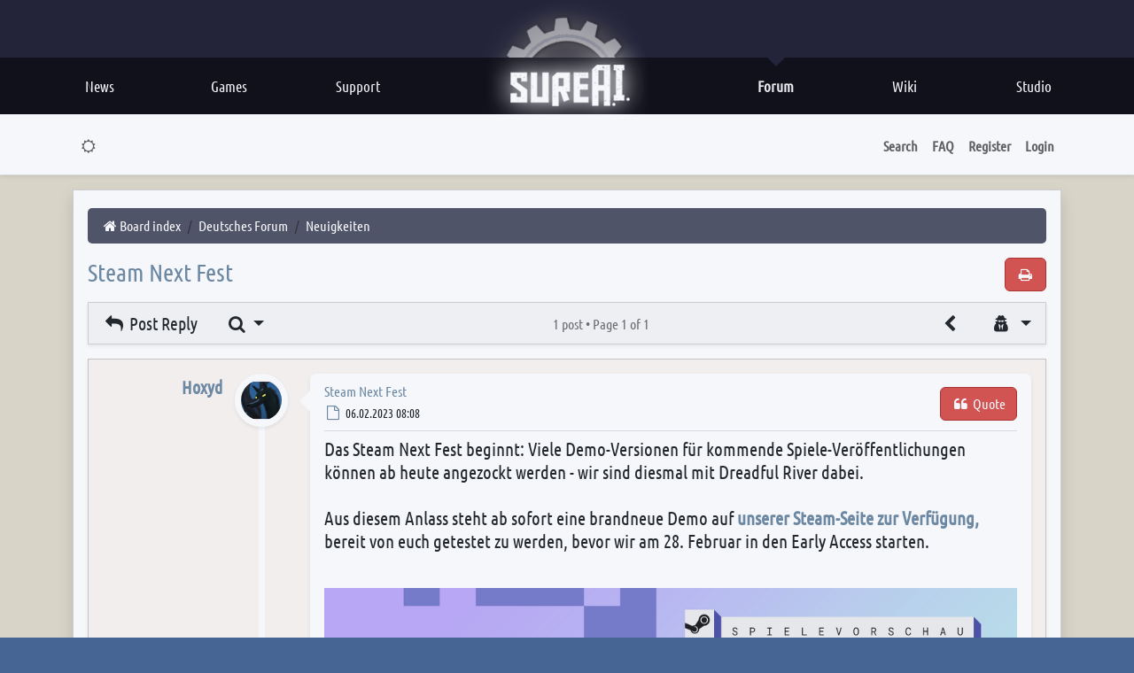

--- FILE ---
content_type: text/html; charset=UTF-8
request_url: https://forum.sureai.net/viewtopic.php?f=119&t=14868&sid=2752f52ecbfca78141b259814929d3bd
body_size: 8836
content:
<!DOCTYPE html>
<html dir="ltr" lang="en-gb">
<head>
<meta charset="utf-8" />
<meta http-equiv="X-UA-Compatible" content="IE=edge" />
<meta name="viewport" content="width=device-width, initial-scale=1" />
<meta property="og:site_name" content="SureAI.net"/>
<meta property="og:title" content="SureAI.net" />
<meta property="og:type" content="website" />
<meta property="og:description" content="Steam Next Fest" />
<meta property="og:image" content="http://sureai.net/hp/img/social/socialthumb01.jpg">
<meta property="og:image:type" content="image/ipg" />
<meta property="og:image:width" content="256" />
<meta property="og:image:height" content="256" />
<meta property="og:locale" content="en_US" />
<meta property="og:locale:alternate" content="de_DE" />

<title>Steam Next Fest - SureAI</title>

	<link rel="alternate" type="application/atom+xml" title="Feed - SureAI" href="/forum/feed?sid=d2e50bfd3769386d8a8015e82e38bbfb">	<link rel="alternate" type="application/atom+xml" title="Feed - News" href="/forum/feed/news?sid=d2e50bfd3769386d8a8015e82e38bbfb">	<link rel="alternate" type="application/atom+xml" title="Feed - All forums" href="/forum/feed/forums?sid=d2e50bfd3769386d8a8015e82e38bbfb">	<link rel="alternate" type="application/atom+xml" title="Feed - New Topics" href="/forum/feed/topics?sid=d2e50bfd3769386d8a8015e82e38bbfb">	<link rel="alternate" type="application/atom+xml" title="Feed - Active Topics" href="/forum/feed/topics_active?sid=d2e50bfd3769386d8a8015e82e38bbfb">	<link rel="alternate" type="application/atom+xml" title="Feed - Forum - Neuigkeiten" href="/forum/feed/forum/119?sid=d2e50bfd3769386d8a8015e82e38bbfb">	<link rel="alternate" type="application/atom+xml" title="Feed - Topic - Steam Next Fest" href="/forum/feed/topic/14868?sid=d2e50bfd3769386d8a8015e82e38bbfb">	
<link rel="canonical" href="https://sureai.net/forum/viewtopic.php?t=14868">

<!--
	style name:	bootlike
	author:		pit
-->



<link href="./assets/css/font-awesome.min.css?assets_version=343" rel="stylesheet">
<link href="./styles/bootlike/theme/stylesheet.css?assets_version=343" rel="stylesheet">









<link base href="https://sureai.net/hp/css/main.css" rel="stylesheet" type="text/css" />
<style type="text/css">

@font-face {
	font-family: 'Ubuntu C';
	src: url('../assets/fonts/Ubuntu-C.ttf');
}


#page-body {

}
body{
	color:#536172;
}
#head{
	height:auto;
}


img.postimage {
    margin-top: 15px;
    margin-bottom: 15px;
}
.row-item {
    padding-top: 10px;
    padding-bottom: 10px;
}


#wrap{
	/*margin-top: -400px;*/
	max-width: 1024px;
	font-family:arial;
}
body {
}
img[src^="./images/smilies/icon_"]{
	border-width: 0;
	margin-bottom: -7px;
	margin-top: -3px;
}
.navbar {
	z-index:10;
	opacity:0.95;
}
.navbar-default {
    background-repeat: repeat-x;
    border-radius: 4px;
    -webkit-box-shadow: inset 0 1px 0 rgba(255,255,255,.15),0 1px 5px rgba(191, 43, 43, 0.1);
    box-shadow: inset 0 1px 0 rgba(114, 48, 48, 0.2),0 1px 5px rgba(0,0,0,.075);
	border-color: #b1ab8f;;
}


.container {
	position: relative;
	top: 50px;
	max-width: 1400px;
	padding-right: 0px;
	padding-left: 0px;
}
.breadcrumb {
    background-color: #515466;
    padding: 4px 15px 4px 15px;
    line-height: 32px;
    border-radius: 5px;
}
.breadcrumb a {
 	color: #fff;
}
.label-info {
    background-color: #db4444;
}
a {
 color: #536172;
}
h2 a {
 color: #fff;
}
.input-group {
	max-width: 400px;
}
.table-striped > tbody > tr:nth-of-type(2n+1) {
    background-color: #fff;
}
.table-striped > tbody > tr:nth-of-type(2n), .table-striped th {
    background-color: #fff;
}
.nav-justified > li > a {
    min-height: 62px;
}
.panel-default > .panel-heading {
    background-image: none;
	background-color: #b1ab8f
}
h4 span a {
	color: #000;
}
.panel-default{
	border-color: #b1ab8f;
}

.panel-primary > .panel-heading {
    background-image: none;
	background-color: #ab2a2a;
}
.panel-primary > .panel-heading {
    border-color: #a57c6c;
}
.panel-primary {
    border-color: #ab2a2a;
}
.panel-info > .panel-heading {
    color: #fff;
}
.inner{
	padding:15px;
	margin: 15px;
}



.panel-group h4, .panel-group h4 a {
	color:#fff;
}
.subforum {
    margin-left: 5px;
}
.post.panel-body {
    background-color: #fcfcfc;
}

.panel{
	background-color: #f8f2e8;
}
.row-item {
	border-bottom: 1px solid #d7d5ce;
}
.bg2 {
    background-color: #e1dbcb;
}
.bg1 {
    background-color: #f7f7f7;
}


#hm {
    height: 64px;
    width: auto;
    position: relative;
    z-index: 4;
    background-color: var(--main-bg-color);
}






.pagination > .active > span, .pagination > .active > span:focus, .pagination > .active > span:hover {
    background-color: #a43434;
    border-color: #ab2a2a;
}
.pagination > li > a, .pagination > li > span, .pagination > li > a:focus, .pagination > li > a:hover, .pagination > li > span:focus, .pagination > li > span:hover {
    color: #0b1117;
}
.label-info {
    background-color: #5fb46f;
}


.alert{
	border: 0px solid transparent;
}

.footer-links{
    background-color: #272f3b;
}
.page-footer {
    background-color: #000000;
}

.card {
	--bs-card-bg: #ffffff;
}

.card-header {
    background-color: #b3afab !important;
}
.card-footer {
    background-color: #ebe7e3 !important
}



.btn-primary {
    --bs-btn-color: #fff;
    --bs-btn-bg: #d9534f;
	--bs-btn-border-color: #b3312d;
    --bs-btn-hover-color: #fff;
    --bs-btn-hover-bg: #bb2b26;
    --bs-btn-hover-border-color: #f5eee3;
    --bs-btn-focus-shadow-rgb: 49, 132, 253;
    --bs-btn-active-color: #fff;
    --bs-btn-active-bg: #9b221f;
    --bs-btn-active-border-color: #b34340;
    --bs-btn-active-shadow: inset 0 3px 5px rgba(0, 0, 0, 0.125);
    --bs-btn-disabled-color: #fff;
    --bs-btn-disabled-bg: #0d6efd;
    --bs-btn-disabled-border-color: #0d6efd;
}
.btn-check:checked+.btn, .btn.active, .btn.show, .btn:first-child:active, :not(.btn-check)+.btn:active {
    color: var(--bs-btn-active-color);
    background-color: #bf3d39;
    border-color: var(--bs-btn-active-border-color);
}

.bg-primary {
    --bs-bg-opacity: 1;
    background-color: rgb(64 85 117) !important;
}

.card.bg2, .list-group-item.bg2, .action-bar .btn.btn-lg:hover, #format-buttons .btn:hover {
	background-color: #faf6f2;
}
div.card-body.p-2.bg2{
	background-color: #faf6f3;
}



.row-item .folder:before {
    background-color: #ededed;
    border: 4px solid #81878c24;
}
.row-item[class*="unread"] .folder:before, .row-item[class*="unread"] .folder:after{
    color: #e75967;
    -webkit-text-stroke: 1px #f39478eb;
}

a {
    color: #6f8ba3;
}

a.badge.bg-info{
	background-color: rgb(209, 83, 82) !important;
}


.mt-3 {
    margin-top: 0rem !important;
}

@media (min-width: 992px) {
    .row-cols-lg-2>* {
        flex: 0 0 auto;
        width: 33%;
    }
}




</style>








<script src="./styles/bootlike/template/color_modes.js"></script>
<noscript><style>body {visibility: visible; opacity: 1;}</style></noscript>
</head>
<body id="phpbb" class="nojs notouch section-viewtopic ltr  bg2">
<button onclick="topFunction()" id="gototop" class="btn btn-primary rounded-circle position-fixed" title="Top"><i class="fa fa-angle-up fa-2x" aria-hidden="true"></i></button> 






<div id="head" >

<div id="head-toparea">
<div id="hm-centralize">
<div id="head-left">
	
</div>


<div id="head-right">
  


</div>


</div>

<a href="https://sureai.net" onFocus="this.blur()">
<div id="head-logo"></div>
</a> 

<div id="head-gear-cont">
<div id="head-gear-back">
<div id="head-gear-layer"> 
</div>
</div>

<div id="head-gear"></div>

</div> 
</div>    
    
<div id="hm">
<div id="hm-stroke-long">
<div id="hm-centralize">

<div id="hm-stroke-l">
<a href="https://sureai.net" onFocus="this.blur()">
<div id="hm-entry" class="hm-l">News
</div></a> 
	
<a href="https://sureai.net/games/" onFocus="this.blur()">   
<div id="hm-entry" class="hm-l">Games
</div></a>

<a href="https://sureai.net/support/" onFocus="this.blur()">   
<div id="hm-entry" class="hm-l">Support
</div></a>

</div>


<div id="hm-stroke-r">
<a href="https://sureai.net/studio/" onFocus="this.blur()">   
<div id="hm-entry" class="hm-r">Studio
</div></a>

<a href="http://en.wiki.sureai.net/" onFocus="this.blur()">     
<div id="hm-entry" class="hm-r">Wiki
</div></a>

<a href="https://forum.sureai.net" onFocus="this.blur()">   
<div id="hm-entry" class="hm-r hm-on" >Forum
<div id="hm-entry-on-down" style="display: block"></div>
</div></a>
</div>
    
</div>
 
</div>
</div>
</div>















<!-- SOMETHING-->



	
	
	
	

	<div class="card border-0 sticky-top shadow-sm border-bottom">
		<div class="card-body p-1 px-md-2 px-lg-3">
				<nav class="navbar navbar-expand-md">
	<div class="container-xl">
		<button class="navbar-toggler" type="button" data-bs-toggle="collapse" data-bs-target="#navbar_collapse_header" aria-controls="navbar-collapse-header" aria-expanded="false">
			<span class="navbar-toggler-icon"></span>
		</button>

		<div id="navbar_collapse_header" class="collapse navbar-collapse justify-content-between">

			<ul class="navbar-nav fw-semibold" role="menubar">
				<li class="nav-item light-mode">
					<a class="nav-link" href="javascript:;" title="Dark mode" data-bs-theme-value="light" role="switch">
						<i class="fa fa-moon-o fa-fw" aria-hidden="true"></i>
					</a>
				</li>
				<li class="nav-item dark-mode">
					<a class="nav-link" href="javascript:;" title="Light mode" data-bs-theme-value="dark" role="switch">
						<i class="fa fa-sun-o fa-fw" aria-hidden="true"></i>
					</a>
				</li>

																			</ul>

			<ul class="navbar-nav fw-semibold" role="menubar">

								<li class="nav-item"><a class="nav-link" data-bs-toggle="offcanvas" data-bs-target="#navbar-collapse-search" aria-controls="navbar-collapse-search" role="button" aria-expanded="false">Search</a></li>
				
								
				<li class="nav-item"><a class="nav-link" href="/forum/help/faq?sid=d2e50bfd3769386d8a8015e82e38bbfb" rel="help" title="Frequently Asked Questions" role="menuitem">FAQ</a></li>

											<li class="nav-item"><a class="nav-link" href="./ucp.php?mode=register&amp;sid=d2e50bfd3769386d8a8015e82e38bbfb" role="menuitem">Register</a></li>
								<li class="nav-item"><a class="nav-link" href="#" data-bs-toggle="modal" data-bs-target="#login_popup" accesskey="x" role="menuitem">Login</a></li>
								</ul>

		</div>
	</div>
</nav>

<div id="navbar-collapse-search" class="offcanvas offcanvas-top" tabindex="-1" style="height: 19vh;">
	<div class="offcanvas-header bg2">
		<div class="offcanvas-title">
			<form action="./search.php?sid=d2e50bfd3769386d8a8015e82e38bbfb" method="get" id="search">
				<div class="input-group">
					<input class="form-control rounded-0" name="keywords" id="keywords" type="search" maxlength="128" size="40" value="" placeholder="Search for keywords" />
					<button class="btn btn-secondary border-end-0 rounded-0" type="submit" title="Go"><i class="fa fa-check fa-fw" aria-hidden="true"></i><span class="visually-hidden">Search</span></button>
				</div>
				<input type="hidden" name="sid" value="d2e50bfd3769386d8a8015e82e38bbfb" />

			</form>
		</div>
		<button class="btn-close" type="button" title="Close window" data-bs-dismiss="offcanvas" aria-label="Close window"></button>
	</div>

	<div class="offcanvas-body py-1">
		<ul class="breadcrumb fw-semibold" style="--bs-breadcrumb-divider: '|';" role="menubar">
					<li class="breadcrumb-item"><a href="./search.php?sid=d2e50bfd3769386d8a8015e82e38bbfb" class="text-decoration-none" role="menuitem">Advanced search</a></li>
											<li class="breadcrumb-item"><a href="./search.php?search_id=unanswered&amp;sid=d2e50bfd3769386d8a8015e82e38bbfb" class="text-decoration-none" role="menuitem">Unanswered topics</a></li>
			<li class="breadcrumb-item"><a href="./search.php?search_id=active_topics&amp;sid=d2e50bfd3769386d8a8015e82e38bbfb" class="text-decoration-none" role="menuitem">Active topics</a></li>
		</ul>
	</div>
</div>
		</div>
	</div>

	<div class="card d-none d-md-block d-md-none border-0">
		<div class="card-body p-1 px-3 bg1 border-bottom shadow-sm">
						<div class="m-3 d-flex align-items-center justify-content-md-between">
				<a class="logo me-3" href="./index.php?sid=d2e50bfd3769386d8a8015e82e38bbfb" title="Board index"><img class="img-thumbnail" src="./styles/bootlike/theme/images/site_logo.png" alt="Image" /></a>
				<h1 class="mb-0 fs-2 text-secondary">SureAI Forums covering SureAI game titles.</h1>
			</div>
					</div>
	</div>

	<a id="start_here" class="d-none">Skip to content</a>

		<div class="container-xl py-3">
		<div class="row">

	
		<div class="col">
		<div id="page-body" class="card p-3 pb-0 shadow" role="main">

		
		
		<ul id="nav-breadcrumbs" class="breadcrumb" role="menubar">
						
			
				
									<li class="breadcrumb-item" itemtype="https://schema.org/ListItem" itemprop="itemListElement" itemscope><a itemprop="item" href="./index.php?sid=d2e50bfd3769386d8a8015e82e38bbfb" accesskey="h" data-navbar-reference="index"><i class="fa fa-home fa-fw"></i><span itemprop="name">Board index</span></a><meta itemprop="position" content="1" /></li>

														
										<li class="breadcrumb-item" itemtype="https://schema.org/ListItem" itemprop="itemListElement" itemscope data-forum-id="158"><a itemprop="item" href="./viewforum.php?f=158&amp;sid=d2e50bfd3769386d8a8015e82e38bbfb"><span itemprop="name">Deutsches Forum</span></a><meta itemprop="position" content="2" /></li>
																			
										<li class="breadcrumb-item" itemtype="https://schema.org/ListItem" itemprop="itemListElement" itemscope data-forum-id="119"><a itemprop="item" href="./viewforum.php?f=119&amp;sid=d2e50bfd3769386d8a8015e82e38bbfb"><span itemprop="name">Neuigkeiten</span></a><meta itemprop="position" content="3" /></li>
									
				
			
					</ul>

<div class="col-12 d-flex justify-content-between mb-2">
	<h3><a href="./viewtopic.php?t=14868&amp;sid=d2e50bfd3769386d8a8015e82e38bbfb">Steam Next Fest</a></h3>

	<div class="text-end">
				<div class="btn-group ms-1 mb-1">
							<a class="btn btn-primary" href="./viewtopic.php?t=14868&amp;sid=d2e50bfd3769386d8a8015e82e38bbfb&amp;view=print" title="Print view" accesskey="p">
				<i class="fa fa-print fa-fw" aria-hidden="true"></i>
			</a>
				</div>
		</div>
</div>

<!-- NOTE: remove the "d-none" when you want to have the forum description on the topic body -->




	<div class="card mb-3 shadow-sm">
		<div class="action-bar d-sm-flex justify-content-between bg1">
			<div class="d-flex">
										<a href="./posting.php?mode=reply&amp;t=14868&amp;sid=d2e50bfd3769386d8a8015e82e38bbfb#postingbox" class="btn btn-lg rounded-0 border-0"><i class="fa fa-reply fa-fw" aria-hidden="true"></i><span class="text-nowrap"> Post Reply</span></a>
						
									
			
							<form method="get" id="topic-search" action="./search.php?sid=d2e50bfd3769386d8a8015e82e38bbfb">
					<button class="btn dropdown-toggle btn-lg rounded-0 border-0" title="Search" type="button" data-bs-toggle="dropdown" aria-haspopup="true" aria-expanded="false"><i class="fa fa-search fa-fw" aria-hidden="true"></i><span class="visually-hidden">Search</span></button>
					<div class="dropdown-menu dropdown-menu-start" role="search">
						<div class="input-group input-group px-2">
							<input class="form-control" type="search" name="keywords" id="search_keywords" size="20" placeholder="Search this topic…" />
							<button class="btn btn-secondary" type="submit" title="Search"><i class="fa fa-search fa-fw" aria-hidden="true"></i><span class="visually-hidden">Search</span></button>
						</div>
					</div>
					<input type="hidden" name="t" value="14868" />
<input type="hidden" name="sf" value="msgonly" />
<input type="hidden" name="sid" value="d2e50bfd3769386d8a8015e82e38bbfb" />

				</form>
						</div>

						<div class="btn btn-lg d-none d-lg-block disabled fs-6 mt-1 text-nowrap bg-transparent border-0 rounded-0">
				1 post &bull; <span class="fw-normal">Page <strong>1</strong> of <strong>1</strong></span>
			</div>
			
			<div class="d-flex">
							<a href="./viewforum.php?f=119&amp;sid=d2e50bfd3769386d8a8015e82e38bbfb" class="btn btn-lg rounded-0 border-0" title="Return to “Neuigkeiten”" accesskey="r"><i class="fa fa-chevron-left fa-fw" aria-hidden="true"></i></a>
			
			
							<div>
					<button class="btn dropdown-toggle btn-lg rounded-0 border-0" title="Moderator" type="button" data-bs-toggle="dropdown" aria-haspopup="true" aria-expanded="false">
					<i class="fa fa-user-secret fa-fw"></i><span class="visually-hidden"></span>
					</button>
					<div class="dropdown-menu dropdown-menu-end">
						<div class="px-3"><a style="color:#3399FF;" href="./memberlist.php?mode=group&amp;g=525&amp;sid=d2e50bfd3769386d8a8015e82e38bbfb">Moderatoren</a></div>
					</div>
				</div>
			
			
			
							</div>
		</div>
	</div>


<div class="card mb-3 p-1 py-2 p-md-2 p-lg-3 bg2 shadow-sm">

	
			
	<div id="p109446" class="timeline-post position-relative clearfix">
		<div class="timeline-entry pb-3">
			<div class="timeline-entry-inner position-relative">
			
				<div class="timeline-user position-absolute ms-3 d-none d-md-block">
					<div class="timeline-username mb-1 fs-5 fw-bold"><a href="./memberlist.php?mode=viewprofile&amp;u=3&amp;sid=d2e50bfd3769386d8a8015e82e38bbfb" class="username">Hoxyd</a></div>
				</div>

				<div class="timeline-icon position-relative overflow-hidden border border-white rounded-circle shadow-sm">
					<div class="position-absolute top-50">
											<a href="#" title="Profile" data-bs-toggle="modal" data-bs-target="#modal_post_109446">
													<img class="avatar" src="./download/file.php?avatar=3_1512048909.jpg" width="144" height="131" alt="User avatar" />
												</a>
										</div>
				</div>

				<div class="timeline-postbody position-relative px-3 py-2 bg-white rounded shadow-sm">

					<div id="post_content109446">
																		<div class="d-lg-flex mb-2 pb-2 justify-content-lg-between align-items-center border-bottom">
							<div class="me-2">
																						<a class="post-title" href="./viewtopic.php?p=109446&amp;sid=d2e50bfd3769386d8a8015e82e38bbfb#p109446">Steam Next Fest</a><br>
																						<a href="./viewtopic.php?p=109446&amp;sid=d2e50bfd3769386d8a8015e82e38bbfb#p109446" title="Post"><i class="fa  fa-file-o fa-fw" aria-hidden="true"></i><span class="visually-hidden">Post</span></a>
															<span class="d-md-none">by <strong><a href="./memberlist.php?mode=viewprofile&amp;u=3&amp;sid=d2e50bfd3769386d8a8015e82e38bbfb" class="username">Hoxyd</a></strong> &raquo; </span>
								<time datetime="2023-02-06T08:08:04+00:00"><span class="small text-nowrap">06.02.2023 08:08</span></time>
							</div>

												
																											<div class="btn-group mt-1">
								<a href="./posting.php?mode=quote&amp;p=109446&amp;sid=d2e50bfd3769386d8a8015e82e38bbfb#postingbox" class="btn btn-primary text-nowrap"><i class="fa fa-quote-left fa-fw" aria-hidden="true"></i> Quote</a>
															</div>
							
																										</div>

												
					
						
						<div class="content pb-2"><span style="font-size: 130%; line-height: 116%;">Das Steam Next Fest beginnt: Viele Demo-Versionen für kommende Spiele-Veröffentlichungen können ab heute angezockt werden - wir sind diesmal mit Dreadful River dabei. <br>
<br>
Aus diesem Anlass steht ab sofort eine brandneue Demo auf <a href="https://store.steampowered.com/app/1807360/Dreadful_River/" class="postlink"><strong>unserer Steam-Seite zur Verfügung,</strong></a> bereit von euch getestet zu werden, bevor wir am 28. Februar in den Early Access starten.</span><br>
<br>
<img src="https://sureai.net/gallery/i.php?/upload/2023/02/06/20230206084855-70a806ca-la.png" class="postimage" alt="Image"></div>
					
											
											
																							
																	
											</div>

														
					
										
					
				</div>

			</div>

					<div class="timeline-entry-inner position-relative">
				<div class="timeline-icon rounded-circle bg-primary border border-white text-white text-center shadow-sm" style="margin-top: -30px; line-height: 47px;"><i class="fa fa-plus" aria-hidden="true"></i></div>
			</div>
				</div>

	</div>

	
	<div id="modal_post_109446" class="modal fade" tabindex="-1" role="dialog">
		<div class="modal-dialog modal-dialog-centered" role="document">
			<div class="modal-content modal-dialog-scrollable">
				<div class="modal-header">
					<h5 class="modal-title">Profile - Hoxyd</h5>
					<button type="button" class="btn-close" title="Close window" data-bs-dismiss="modal" aria-label="Close window"></button>
				</div>

				<div class="modal-body py-2 bg1">
					<div class="row align-items-center">
						<div class="col-4 d-none d-md-block text-center">
																			<img class="avatar" src="./download/file.php?avatar=3_1512048909.jpg" width="144" height="131" alt="User avatar" />						
													<div class="mt-2"><img src="./images/ranks/sureai.gif" alt="SureAI" title="SureAI" /></div>
												</div>

						<div class="col-12 col-md-8">
																			<div><strong>Rank:</strong> SureAI</div>
												
													<div><strong>Posts:</strong> <a href="./search.php?author_id=3&amp;sr=posts&amp;sid=d2e50bfd3769386d8a8015e82e38bbfb">4538</a></div>
																			<div><strong>Joined:</strong> 02.10.2005 16:09</div>
												
																											<div class="profile-custom-field profile-phpbb_gender"><strong>Gender:</strong> male</div>
																																																						<div class="profile-custom-field profile-phpbb_location"><strong>Location:</strong> River Pirate Cave</div>
																									</div>
					</div>

				</div>

							
				<div class="modal-footer py-1 justify-content-center">
																			<a class="contact-button my-1 text-decoration-none" href="https://www.icq.com/people/325665639/" title="ICQ">
						<div class="p-1 rounded-circle alert alert-primary mb-0 shadow-sm">
							<div class="alert alert-primary mb-0 d-flex align-items-center justify-content-center rounded-circle border border-4 border-white fs-5" style="width: 48px; height: 48px;">
								<i class="fa fa-asterisk fa-fw"></i>
							</div>
						</div>
					</a>
																				<a class="contact-button my-1 text-decoration-none" href="https://www.sureai.net" title="Website">
						<div class="p-1 rounded-circle alert alert-primary mb-0 shadow-sm">
							<div class="alert alert-primary mb-0 d-flex align-items-center justify-content-center rounded-circle border border-4 border-white fs-5" style="width: 48px; height: 48px;">
								<i class="fa fa-globe fa-fw"></i>
							</div>
						</div>
					</a>
																		</div>

			</div>
		</div>
	</div>

</div>



	<div class="card mb-3 shadow-sm">
		<div class="action-bar d-sm-flex justify-content-between bg1">
			<div class="d-flex">
										<a href="./posting.php?mode=reply&amp;t=14868&amp;sid=d2e50bfd3769386d8a8015e82e38bbfb#postingbox" class="btn btn-lg rounded-0 border-0"><i class="fa fa-reply fa-fw" aria-hidden="true"></i><span class="text-nowrap"> Post Reply</span></a>
						
									
			
							<form method="get" id="topic-search" action="./search.php?sid=d2e50bfd3769386d8a8015e82e38bbfb">
					<button class="btn dropdown-toggle btn-lg rounded-0 border-0" title="Search" type="button" data-bs-toggle="dropdown" aria-haspopup="true" aria-expanded="false"><i class="fa fa-search fa-fw" aria-hidden="true"></i><span class="visually-hidden">Search</span></button>
					<div class="dropdown-menu dropdown-menu-start" role="search">
						<div class="input-group input-group px-2">
							<input class="form-control" type="search" name="keywords" id="search_keywords" size="20" placeholder="Search this topic…" />
							<button class="btn btn-secondary" type="submit" title="Search"><i class="fa fa-search fa-fw" aria-hidden="true"></i><span class="visually-hidden">Search</span></button>
						</div>
					</div>
					<input type="hidden" name="t" value="14868" />
<input type="hidden" name="sf" value="msgonly" />
<input type="hidden" name="sid" value="d2e50bfd3769386d8a8015e82e38bbfb" />

				</form>
						</div>

						<div class="btn btn-lg d-none d-lg-block disabled fs-6 mt-1 text-nowrap bg-transparent border-0 rounded-0">
				1 post &bull; <span class="fw-normal">Page <strong>1</strong> of <strong>1</strong></span>
			</div>
			
			<div class="d-flex">
							<a href="./viewforum.php?f=119&amp;sid=d2e50bfd3769386d8a8015e82e38bbfb" class="btn btn-lg rounded-0 border-0" title="Return to “Neuigkeiten”" accesskey="r"><i class="fa fa-chevron-left fa-fw" aria-hidden="true"></i></a>
			
			
							<div>
					<button class="btn dropdown-toggle btn-lg rounded-0 border-0" title="Moderator" type="button" data-bs-toggle="dropdown" aria-haspopup="true" aria-expanded="false">
					<i class="fa fa-user-secret fa-fw"></i><span class="visually-hidden"></span>
					</button>
					<div class="dropdown-menu dropdown-menu-end">
						<div class="px-3"><a style="color:#3399FF;" href="./memberlist.php?mode=group&amp;g=525&amp;sid=d2e50bfd3769386d8a8015e82e38bbfb">Moderatoren</a></div>
					</div>
				</div>
			
			
			
							</div>
		</div>
	</div>





				</div><!-- end end page-body-->
		</div><!-- end col -->
		</div><!-- end row -->
	</div><!-- end container -->



	<div id="page-footer" class="page-footer border-top" role="contentinfo">
		<nav class="navbar navbar-expand-md footer-links" role="navigation">
	<div class="container-xl">
		<button class="navbar-toggler ms-auto" type="button" data-bs-toggle="collapse" data-bs-target="#navbar-collapse-footer"><span class="navbar-toggler-icon"></span></button>
		<div id="navbar-collapse-footer" class="collapse navbar-collapse justify-content-lg-between">
			<div class="container-fluid p-2">
				<div class="row m-0">

					<div class="col-lg-3 d-none d-lg-flex align-items-center">
						<div>
							<h2 class="fw-semibold">SureAI</h2>
							<h4>Forums covering SureAI game titles.</h4>						</div>
					</div>

					<div class="col-lg-3 col-md-6">
						<ul class="list-group list-group-flush">
							<li class="list-group-item"><a href="./ucp.php?mode=privacy&amp;sid=d2e50bfd3769386d8a8015e82e38bbfb" role="menuitem"><i class="fa fa-angle-right" aria-hidden="true"></i> Privacy policy</a></li>
							<li class="list-group-item"><a href="./ucp.php?mode=terms&amp;sid=d2e50bfd3769386d8a8015e82e38bbfb" role="menuitem"><i class="fa fa-angle-right" aria-hidden="true"></i> Terms of use</a></li>
													<li class="list-group-item"><a href="/forum/user/delete_cookies?sid=d2e50bfd3769386d8a8015e82e38bbfb" data-ajax="true" data-refresh="true" role="menuitem"><i class="fa fa-angle-right" aria-hidden="true"></i> Delete cookies</a></li>
													<li class="dropdown-divider"></li>
						</ul>
					</div>

					<div class="col-lg-3 col-md-6">
						<ul class="list-group list-group-flush">
																			<li class="list-group-item"><a href="./index.php?sid=d2e50bfd3769386d8a8015e82e38bbfb" data-navbar-reference="index"><i class="fa fa-angle-right" aria-hidden="true"></i> Board index</a></li>																															<li class="dropdown-divider"></li>
						</ul>
					</div>

					<div class="col-lg-3 col-md-6">
						<ul class="list-group list-group-flush">
																																					<li class="dropdown-divider"></li>
						</ul>
					</div>

				</div>
			</div>
		</div>
	</div>
</nav>

		<div class="container-xl">
			<div class="p-3 d-md-flex justify-content-md-between">
				<div>
					<p class="mb-0">Powered by <a href="https://www.phpbb.com/">phpBB</a>&reg; Forum Software &copy; phpBB Limited</p>
														</div>

				<div class="mt-2 mt-md-0 text-md-end">
															<p class="mb-0">All times are <span title="UTC">UTC</span></p>
																			</div>
			</div>
		</div>
	</div>

	<div>
		<a id="bottom" class="d-block" accesskey="z"></a>
		<img class="sr-only" aria-hidden="true" src="&#x2F;forum&#x2F;cron&#x2F;cron.task.core.update_hashes&#x3F;sid&#x3D;d2e50bfd3769386d8a8015e82e38bbfb" width="1" height="1" alt="">
	</div>

	<div id="darkenwrapper" class="darkenwrapper position-relative" data-ajax-error-title="AJAX error" data-ajax-error-text="Something went wrong when processing your request." data-ajax-error-text-abort="User aborted request." data-ajax-error-text-timeout="Your request timed out; please try again." data-ajax-error-text-parsererror="Something went wrong with the request and the server returned an invalid reply.">
		<div id="darken" class="darken position-fixed start-0 top-0 w-100 h-100 bg-dark">&nbsp;</div>
	</div>

	<div id="phpbb_alert" class="phpbb_alert position-fixed start-0 end-0 mx-auto top-50 translate-middle-y" data-l-err="Error" data-l-timeout-processing-req="Request timed out.">
		<div class="bg-white border rounded-3">
			<div class="modal-header p-3 d-flex justify-content-between border-bottom">
				<h5 class="alert_title modal-title">&nbsp;</h5>
				<a href="#" class="alert_close btn-close" title="Close window"></a>
			</div>
			<p class="alert_text p-3"></p>
		</div>
	</div>
	<div id="phpbb_confirm" class="phpbb_alert position-fixed start-0 end-0 mx-auto top-50 translate-middle-y">
		<p class="alert_text"></p>
	</div>

		<div id="login_popup" class="modal fade" tabindex="-1" role="dialog">
		<div class="modal-dialog modal-dialog-centered" role="document">
			<div class="modal-content">
				<div class="modal-header">
					<h5 class="modal-title">Login</h5>
					<button type="button" class="btn-close" title="Close window" data-bs-dismiss="modal" aria-label="Close window"></button>
				</div>

				<form method="post" action="./ucp.php?mode=login&amp;sid=d2e50bfd3769386d8a8015e82e38bbfb">
					<div class="modal-body">
						<div class="row">
							<div class="col-md-12 col-lg-10 offset-lg-1">
								<div class="form-floating mb-3">
									<input class="form-control w-100" id="username" name="username" size="10" placeholder="Username" tabindex="1" autocomplete="off" />
									<label for="username">Username</label>
								</div>
								<div class="form-floating mb-3">
									<input class="form-control w-100" type="password" id="password" name="password" size="10" placeholder="Password" tabindex="2" autocomplete="off" />
									<label for="password">Password</label>
								</div>

																<div class="form-check form-switch">
									<label class="form-check-label" for="autologin"><input class="form-check-input" type="checkbox" id="autologin" name="autologin" tabindex="3" />Remember me</label><br>
								</div>
																<div class="form-check form-switch">
									<label class="form-check-label" for="viewonline"><input class="form-check-input" type="checkbox" id="viewonline" name="viewonline" tabindex="4" />Hide my online status this session</label>
								</div>
							</div>
						</div>
					</div>

					<div class="modal-footer">
						<button class="btn btn-success w-100" type="submit" name="login" value="Login" tabindex="5"><i class="fa fa-power-off fa-fw" aria-hidden="true"></i> Login</button>
						<input type="hidden" name="redirect" value="./viewtopic.php?f=119&amp;t=14868&amp;sid=d2e50bfd3769386d8a8015e82e38bbfb" />
<input type="hidden" name="creation_time" value="1768717008" />
<input type="hidden" name="form_token" value="a8cf2cbc8de5e83e61ad72a598e10fa5f0259cbe" />

						
					</div>
				</form>

			</div>
		</div>
	</div>		<div id="offcanvas_right" class="offcanvas offcanvas-end" tabindex="-1" aria-labelledby="offcanvas_right">
	<div class="offcanvas-header border-bottom">
		<h5 class="offcanvas-title fw-bold"><span class="username">Anonymous</span></h5>
		<button type="button" class="btn-close text-reset" title="Close window" data-bs-dismiss="offcanvas" aria-label="Close window"></button>
	</div>
	<div class="offcanvas-body bg1">
		<div class="mb-1 text-center fw-bold">User Control Panel</div>
		<div class="list-group mb-3 rounded-0 shadow">
		
			<div class="list-group-item p-0 bg2">
				<div class="row m-0 align-items-center">
								
					<div class="col-12 px-2 py-1">
										
										
						<a href="./ucp.php?sid=d2e50bfd3769386d8a8015e82e38bbfb" class="btn btn-secondary btn-sm w-100 my-1" role="menuitem"><i class="fa fa-sliders fa-fw" aria-hidden="true"></i> User Control Panel</a>
										
					
					
										</div>
				</div>
			</div>

			<a class="list-group-item list-group-item-action text-center" href="./ucp.php?mode=login&amp;redirect=viewtopic.php%3Ff%3D119%26t%3D14868&amp;sid=d2e50bfd3769386d8a8015e82e38bbfb" accesskey="x" role="menuitem"><i class="fa fa-power-off fa-fw" aria-hidden="true"></i> Login</a>

		</div>

		<div class="mb-1 text-center fw-bold">Notifications</div>
		<ul id="notification_list" class="list-group mb-3 rounded-0 shadow">
	<li class="list-group-item list-group-item-action p-0 text-center"><a href="./ucp.php?i=ucp_notifications&amp;mode=notification_options&amp;sid=d2e50bfd3769386d8a8015e82e38bbfb" class="dropdown-item p-2">Settings</a></li>
		<li class="list-group-item notification-text p-2 text-center">You have no notifications</li>
	
	
		<li class="list-group-item list-group-item-action p-0 text-center"><a class="dropdown-item p-2" href="./ucp.php?i=ucp_notifications&amp;sid=d2e50bfd3769386d8a8015e82e38bbfb">See All</a></li>
		</ul>
	</div>
</div>

<script src="./assets/javascript/jquery-3.7.1.min.js?assets_version=343"></script>
<script src="./assets/javascript/core.js?assets_version=343"></script>
<script src="./styles/bootlike/template/bootstrap.bundle.min.js"></script>


<script>
//Get the button:
goTopButton = document.getElementById("gototop");

// When the user scrolls down 20px from the top of the document, show the button
window.onscroll = function() {scrollFunction()};

function scrollFunction() {
	if (document.body.scrollTop > 20 || document.documentElement.scrollTop > 20) {
		gototop.style.display = "block";
	} else {
		gototop.style.display = "none";
	}
}

// When the user clicks on the button, scroll to the top of the document
function topFunction() {
	document.body.scrollTop = 0; // For Safari
	document.documentElement.scrollTop = 0; // For Chrome, Firefox, IE and Opera
}
</script>

<script>
	function resize() {
		if ($(window).width() < 975) {
			$('.hidden-friends-list').removeClass('show');
			$('.hidden-friends-list').addClass('collapse');
		}
		else {
			$('.hidden-friends-list').removeClass('collapse');
			$('.hidden-friends-list').addClass('show');
		}
	}

	$(document).ready( function() {
		$(window).resize(resize);
		resize();
	});

	var tooltipTriggerList = [].slice.call(document.querySelectorAll('[data-bs-toggle="tooltip"]'))
	var tooltipList = tooltipTriggerList.map(function (tooltipTriggerEl) {
		return new bootstrap.Tooltip(tooltipTriggerEl)
	})

	var popoverTriggerList = [].slice.call(document.querySelectorAll('[data-bs-toggle="popover"]'))
	var popoverList = popoverTriggerList.map(function (popoverTriggerEl) {
		return new bootstrap.Popover(popoverTriggerEl)
	})

	var loginModal = document.getElementById('login_popup')
	var loginInput = document.getElementById('username')

	loginModal.addEventListener('shown.bs.modal', function () {
		loginInput.focus()
	})

	$(document).ready(function(){
		$('.progress_value > span').each(function(){
			$(this).prop('Counter',0).animate({
				Counter: $(this).text()
			},{
				duration: 1500,
				easing: 'swing',
				step: function (now){
				$(this).text(Math.ceil(now));
			}
		});
		});
	});

	$('.toggle-plus').click(function() {
		$(this).toggleClass('toggle-minus');
	});

	$('.toggle-plus').attr('title', 'Expand view').click(function() {
		$(this).toggleClass('toggle-plus');
		var title = 'Expand view' ;
		if( $(this).hasClass('toggle-minus')){
			title = 'Collapse view';
		}
		$(this).attr('title', title);
	});

	function showTheme() {
	  // Check Local Storage then apply dark theme if it's active
	}
	function showContent() {
		document.body.style.visibility = 'visible';
		document.body.style.opacity = 1;
	}
	window.addEventListener('DOMContentLoaded', function () {
		showTheme();
		showContent();
	});

</script>


<script src="./styles/bootlike/template/forum_fn.js?assets_version=343"></script>
<script src="./styles/bootlike/template/ajax.js?assets_version=343"></script>



</body>
</html>
